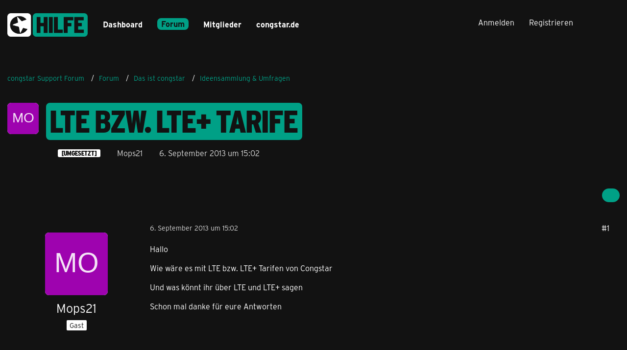

--- FILE ---
content_type: text/html; charset=UTF-8
request_url: https://forum.congstar.de/thread/41569-lte-bzw-lte-tarife/?postID=273665
body_size: 13834
content:









<!DOCTYPE html>
<html
	dir="ltr"
	lang="de"
	data-color-scheme="light"
>

<head>
	<meta charset="utf-8">
		
	<title>LTE bzw. LTE+ Tarife - Ideensammlung &amp; Umfragen - congstar Support Forum</title>
	
	<meta name="viewport" content="width=device-width, initial-scale=1">
<meta name="format-detection" content="telephone=no">
<meta name="description" content="Hallo

Wie wäre es mit LTE bzw. LTE+ Tarifen von Congstar

Und was könnt ihr über LTE und LTE+ sagen

Schon mal danke für eure Antworten">
<meta property="og:site_name" content="congstar Support Forum">
<meta property="og:title" content="LTE bzw. LTE+ Tarife - congstar Support Forum">
<meta property="og:url" content="https://forum.congstar.de/thread/41569-lte-bzw-lte-tarife/">
<meta property="og:type" content="article">
<meta property="og:description" content="Hallo

Wie wäre es mit LTE bzw. LTE+ Tarifen von Congstar

Und was könnt ihr über LTE und LTE+ sagen

Schon mal danke für eure Antworten">

<!-- Stylesheets -->
<link rel="stylesheet" type="text/css" href="https://forum.congstar.de/community/style/style-3.css?m=1768409740">

<meta name="timezone" content="Europe/Berlin">


<script data-cfasync="false">
	var WCF_PATH = 'https://forum.congstar.de/community/';
	var WSC_API_URL = 'https://forum.congstar.de/community/';
	var WSC_RPC_API_URL = 'https://forum.congstar.de/community/api/rpc/';
	
	var LANGUAGE_ID = 1;
	var LANGUAGE_USE_INFORMAL_VARIANT = true;
	var TIME_NOW = 1769150746;
	var LAST_UPDATE_TIME = 1763978146;
	var ENABLE_DEBUG_MODE = false;
	var ENABLE_PRODUCTION_DEBUG_MODE = true;
	var ENABLE_DEVELOPER_TOOLS = false;
	var PAGE_TITLE = 'congstar Support Forum';
	
	var REACTION_TYPES = {"1":{"title":"Gef\u00e4llt mir","renderedIcon":"<img\n\tsrc=\"https:\/\/forum.congstar.de\/community\/images\/reaction\/like.svg\"\n\talt=\"Gef\u00e4llt mir\"\n\tclass=\"reactionType\"\n\tdata-reaction-type-id=\"1\"\n>","iconPath":"https:\/\/forum.congstar.de\/community\/images\/reaction\/like.svg","showOrder":1,"reactionTypeID":1,"isAssignable":1},"2":{"title":"Danke","renderedIcon":"<img\n\tsrc=\"https:\/\/forum.congstar.de\/community\/images\/reaction\/thanks.svg\"\n\talt=\"Danke\"\n\tclass=\"reactionType\"\n\tdata-reaction-type-id=\"2\"\n>","iconPath":"https:\/\/forum.congstar.de\/community\/images\/reaction\/thanks.svg","showOrder":2,"reactionTypeID":2,"isAssignable":1},"3":{"title":"Haha","renderedIcon":"<img\n\tsrc=\"https:\/\/forum.congstar.de\/community\/images\/reaction\/haha.svg\"\n\talt=\"Haha\"\n\tclass=\"reactionType\"\n\tdata-reaction-type-id=\"3\"\n>","iconPath":"https:\/\/forum.congstar.de\/community\/images\/reaction\/haha.svg","showOrder":3,"reactionTypeID":3,"isAssignable":0},"4":{"title":"Verwirrend","renderedIcon":"<img\n\tsrc=\"https:\/\/forum.congstar.de\/community\/images\/reaction\/confused.svg\"\n\talt=\"Verwirrend\"\n\tclass=\"reactionType\"\n\tdata-reaction-type-id=\"4\"\n>","iconPath":"https:\/\/forum.congstar.de\/community\/images\/reaction\/confused.svg","showOrder":4,"reactionTypeID":4,"isAssignable":0},"5":{"title":"Traurig","renderedIcon":"<img\n\tsrc=\"https:\/\/forum.congstar.de\/community\/images\/reaction\/sad.svg\"\n\talt=\"Traurig\"\n\tclass=\"reactionType\"\n\tdata-reaction-type-id=\"5\"\n>","iconPath":"https:\/\/forum.congstar.de\/community\/images\/reaction\/sad.svg","showOrder":5,"reactionTypeID":5,"isAssignable":0}};
	
	
	</script>

<script data-cfasync="false" src="https://forum.congstar.de/community/js/WoltLabSuite/WebComponent.min.js?v=1763978146"></script>
<script data-cfasync="false" src="https://forum.congstar.de/community/js/preload/de.preload.js?v=1763978146"></script>

<script data-cfasync="false" src="https://forum.congstar.de/community/js/WoltLabSuite.Core.min.js?v=1763978146"></script>
<script data-cfasync="false">
requirejs.config({
	baseUrl: 'https://forum.congstar.de/community/js',
	urlArgs: 't=1763978146'
	
});

window.addEventListener('pageshow', function(event) {
	if (event.persisted) {
		window.location.reload();
	}
});

</script>











<script data-cfasync="false" src="https://forum.congstar.de/community/js/WoltLabSuite.Forum.min.js?v=1763978146"></script>



                
    

<!-- congStyle 6x JS -->





    
    








<!-- ENDE congStyle 6x JS -->

<noscript>
	<style>
		.jsOnly {
			display: none !important;
		}
		
		.noJsOnly {
			display: block !important;
		}
	</style>
</noscript>



	
	
	<script type="application/ld+json">
{
"@context": "http://schema.org",
"@type": "WebSite",
"url": "https:\/\/forum.congstar.de\/community\/",
"potentialAction": {
"@type": "SearchAction",
"target": "https:\/\/forum.congstar.de\/community\/suche\/?q={search_term_string}",
"query-input": "required name=search_term_string"
}
}
</script>
<link rel="apple-touch-icon" sizes="180x180" href="https://forum.congstar.de/community/images/style-3/apple-touch-icon.png">
<link rel="manifest" href="https://forum.congstar.de/community/images/style-3/manifest-1.json">
<link rel="icon" type="image/png" sizes="48x48" href="https://forum.congstar.de/community/images/style-3/favicon-48x48.png">
<meta name="msapplication-config" content="https://forum.congstar.de/community/images/style-3/browserconfig.xml">
<meta name="theme-color" content="#121212">
<script>
	{
		document.querySelector('meta[name="theme-color"]').content = window.getComputedStyle(document.documentElement).getPropertyValue("--wcfPageThemeColor");
	}
</script>

	
			<link rel="canonical" href="https://forum.congstar.de/thread/41569-lte-bzw-lte-tarife/">
		
					
		</head>

<body id="tpl_wbb_thread"
	itemscope itemtype="http://schema.org/WebPage" itemid="https://forum.congstar.de/thread/41569-lte-bzw-lte-tarife/"	data-template="thread" data-application="wbb" data-page-id="121" data-page-identifier="com.woltlab.wbb.Thread"	data-board-id="47" data-thread-id="41569"	class="">

<span id="top"></span>

<div id="pageContainer" class="pageContainer">
	
	
	<div id="pageHeaderContainer" class="pageHeaderContainer">
	<header id="pageHeader" class="pageHeader">
		<div id="pageHeaderPanel" class="pageHeaderPanel">
			<div class="layoutBoundary">
				<div class="box mainMenu" data-box-identifier="com.woltlab.wcf.MainMenu">
			
		
	<div class="boxContent">
		<nav aria-label="Hauptmenü">
	<ol class="boxMenu">
		
		
					<li class="" data-identifier="com.woltlab.wcf.Dashboard">
				<a href="https://forum.congstar.de/community/" class="boxMenuLink">
					<span class="boxMenuLinkTitle">Dashboard</span>
														</a>
				
				</li>				
									<li class="active boxMenuHasChildren" data-identifier="com.woltlab.wbb.BoardList">
				<a href="https://forum.congstar.de/foren-uebersicht/" class="boxMenuLink" aria-current="page">
					<span class="boxMenuLinkTitle">Forum</span>
																<fa-icon size="16" name="caret-down" solid></fa-icon>
									</a>
				
				<ol class="boxMenuDepth1">				
									<li class=" boxMenuHasChildren" data-identifier="com.woltlab.wcf.generic37">
				<a href="https://forum.congstar.de/board/55-mobilfunk/" class="boxMenuLink">
					<span class="boxMenuLinkTitle">Mobilfunk</span>
														</a>
				
				<ol class="boxMenuDepth2">				
									<li class="" data-identifier="com.woltlab.wcf.generic71">
				<a href="https://forum.congstar.de/board/48-tarif-produktberatung/" class="boxMenuLink">
					<span class="boxMenuLinkTitle">Tarif- &amp; Produktberatung</span>
														</a>
				
				</li>				
									<li class="" data-identifier="com.woltlab.wcf.generic73">
				<a href="https://forum.congstar.de/board/9-tarife-mit-vertrag/" class="boxMenuLink">
					<span class="boxMenuLinkTitle">Tarife mit Vertrag</span>
														</a>
				
				</li>				
									<li class="" data-identifier="com.woltlab.wcf.generic75">
				<a href="https://forum.congstar.de/board/8-prepaid/" class="boxMenuLink">
					<span class="boxMenuLinkTitle">Prepaid</span>
														</a>
				
				</li>				
									</ol></li>									<li class="" data-identifier="com.woltlab.wbb.UnresolvedThreadList">
				<a href="https://forum.congstar.de/unresolved-thread-list/" class="boxMenuLink">
					<span class="boxMenuLinkTitle">Unerledigte Themen</span>
														</a>
				
				</li>				
									<li class=" boxMenuHasChildren" data-identifier="com.woltlab.wcf.generic39">
				<a href="https://forum.congstar.de/board/4-ger%C3%A4te/" class="boxMenuLink">
					<span class="boxMenuLinkTitle">Geräte</span>
														</a>
				
				<ol class="boxMenuDepth2">				
									<li class="" data-identifier="com.woltlab.wcf.generic53">
				<a href="https://forum.congstar.de/board/11-angebote-news-trends/" class="boxMenuLink">
					<span class="boxMenuLinkTitle">Angebote, News &amp; Trends</span>
														</a>
				
				</li>				
									<li class="" data-identifier="com.woltlab.wcf.generic55">
				<a href="https://forum.congstar.de/board/13-handys-tablets/" class="boxMenuLink">
					<span class="boxMenuLinkTitle">Handys &amp; Tablets</span>
														</a>
				
				</li>				
									</ol></li>									<li class=" boxMenuHasChildren" data-identifier="com.woltlab.wcf.generic41">
				<a href="https://forum.congstar.de/board/3-internet/" class="boxMenuLink">
					<span class="boxMenuLinkTitle">Internet</span>
														</a>
				
				<ol class="boxMenuDepth2">				
									<li class="" data-identifier="com.woltlab.wcf.generic47">
				<a href="https://forum.congstar.de/board/50-tarif-produktberatung/" class="boxMenuLink">
					<span class="boxMenuLinkTitle">Tarif- &amp; Produktberatung</span>
														</a>
				
				</li>				
									<li class="" data-identifier="com.woltlab.wcf.generic49">
				<a href="https://forum.congstar.de/board/10-internet-%C3%BCber-dsl/" class="boxMenuLink">
					<span class="boxMenuLinkTitle">Internet über DSL</span>
														</a>
				
				</li>				
									<li class="" data-identifier="com.woltlab.wcf.generic51">
				<a href="https://forum.congstar.de/board/49-internet-%C3%BCber-lte/" class="boxMenuLink">
					<span class="boxMenuLinkTitle">Internet über LTE</span>
														</a>
				
				</li>				
									</ol></li>									<li class=" boxMenuHasChildren" data-identifier="com.woltlab.wcf.generic43">
				<a href="https://forum.congstar.de/board/58-self-service/" class="boxMenuLink">
					<span class="boxMenuLinkTitle">Self-Service</span>
														</a>
				
				<ol class="boxMenuDepth2">				
									<li class="" data-identifier="com.woltlab.wcf.generic77">
				<a href="https://forum.congstar.de/board/59-congstar-app/" class="boxMenuLink">
					<span class="boxMenuLinkTitle">congstar App</span>
														</a>
				
				</li>				
									<li class="" data-identifier="com.woltlab.wcf.generic79">
				<a href="https://forum.congstar.de/board/60-meincongstar/" class="boxMenuLink">
					<span class="boxMenuLinkTitle">meincongstar</span>
														</a>
				
				</li>				
									<li class="" data-identifier="com.woltlab.wcf.generic81">
				<a href="https://forum.congstar.de/board/61-freunde-werben/" class="boxMenuLink">
					<span class="boxMenuLinkTitle">Freunde werben</span>
														</a>
				
				</li>				
									</ol></li>									<li class="active boxMenuHasChildren" data-identifier="com.woltlab.wcf.generic45">
				<a href="https://forum.congstar.de/board/5-das-ist-congstar/" class="boxMenuLink" aria-current="page">
					<span class="boxMenuLinkTitle">Das ist congstar</span>
														</a>
				
				<ol class="boxMenuDepth2">				
									<li class="" data-identifier="com.woltlab.wcf.generic57">
				<a href="https://forum.congstar.de/board/6-news-aktionen-community/" class="boxMenuLink">
					<span class="boxMenuLinkTitle">News, Aktionen &amp; Community</span>
														</a>
				
				</li>				
									<li class="" data-identifier="com.woltlab.wcf.generic59">
				<a href="https://forum.congstar.de/board/46-erfahrungsberichte/" class="boxMenuLink">
					<span class="boxMenuLinkTitle">Erfahrungsberichte</span>
														</a>
				
				</li>				
									<li class="active" data-identifier="com.woltlab.wcf.generic61">
				<a href="https://forum.congstar.de/board/47-ideensammlung-umfragen/" class="boxMenuLink" aria-current="page">
					<span class="boxMenuLinkTitle">Ideensammlung &amp; Umfragen</span>
														</a>
				
				</li>				
									<li class="" data-identifier="com.woltlab.wcf.generic63">
				<a href="https://forum.congstar.de/board/14-offene-diskussion/" class="boxMenuLink">
					<span class="boxMenuLinkTitle">Offene Diskussion</span>
														</a>
				
				</li>				
									</ol></li></ol></li>									<li class=" boxMenuHasChildren" data-identifier="com.woltlab.wcf.MembersList">
				<a href="https://forum.congstar.de/community/mitglieder/" class="boxMenuLink">
					<span class="boxMenuLinkTitle">Mitglieder</span>
																<fa-icon size="16" name="caret-down" solid></fa-icon>
									</a>
				
				<ol class="boxMenuDepth1">				
									<li class="" data-identifier="com.woltlab.wcf.RecentActivityList">
				<a href="https://forum.congstar.de/community/mitglieder-letzte-aktivitaeten/" class="boxMenuLink">
					<span class="boxMenuLinkTitle">Letzte Aktivitäten</span>
														</a>
				
				</li>				
									<li class="" data-identifier="com.woltlab.wcf.UsersOnlineList">
				<a href="https://forum.congstar.de/community/mitglieder-online/" class="boxMenuLink">
					<span class="boxMenuLinkTitle">Benutzer online</span>
														</a>
				
				</li>				
									<li class="" data-identifier="com.woltlab.wcf.Team">
				<a href="https://forum.congstar.de/community/team/" class="boxMenuLink">
					<span class="boxMenuLinkTitle">Team</span>
														</a>
				
				</li>				
									<li class="" data-identifier="com.woltlab.wcf.UserSearch">
				<a href="https://forum.congstar.de/community/user-search/" class="boxMenuLink">
					<span class="boxMenuLinkTitle">Mitgliedersuche</span>
														</a>
				
				</li>				
									<li class="" data-identifier="com.woltlab.wcf.generic85">
				<a href="https://forum.congstar.de/community/badges/" class="boxMenuLink">
					<span class="boxMenuLinkTitle">Trophäen</span>
														</a>
				
				</li>				
									</ol></li>								
		
	</ol>
</nav>	</div>
</div><button type="button" class="pageHeaderMenuMobile" aria-expanded="false" aria-label="Menü">
	<span class="pageHeaderMenuMobileInactive">
		<fa-icon size="32" name="bars"></fa-icon>
	</span>
	<span class="pageHeaderMenuMobileActive">
		<fa-icon size="32" name="xmark"></fa-icon>
	</span>
</button>
				
				<nav id="topMenu" class="userPanel">
	<ul class="userPanelItems">
									<li id="pageLanguageContainer">
					
				</li>
						<li id="userLogin">
				<a
					class="loginLink"
					href="https://forum.congstar.de/community/login/?url=https%3A%2F%2Fforum.congstar.de%2Fthread%2F41569-lte-bzw-lte-tarife%2F%3FpostID%3D273665"
					rel="nofollow"
				>Anmelden</a>
			</li>
							<li id="userRegistration">
					<a
						class="registrationLink"
						href="https://forum.congstar.de/community/register/"
						rel="nofollow"
					>Registrieren</a>
				</li>
							
								
							
		<!-- page search -->
		<li>
			<a href="https://forum.congstar.de/community/suche/" id="userPanelSearchButton" class="jsTooltip" title="Suche"><fa-icon size="32" name="magnifying-glass"></fa-icon> <span>Suche</span></a>
		</li>
	</ul>
</nav>
	<a
		href="https://forum.congstar.de/community/login/?url=https%3A%2F%2Fforum.congstar.de%2Fthread%2F41569-lte-bzw-lte-tarife%2F%3FpostID%3D273665"
		class="userPanelLoginLink jsTooltip"
		title="Anmelden"
		rel="nofollow"
	>
		<fa-icon size="32" name="arrow-right-to-bracket"></fa-icon>
	</a>
			</div>
		</div>
		
		<div id="pageHeaderFacade" class="pageHeaderFacade">
			<div class="layoutBoundary">
				<div id="pageHeaderLogo" class="pageHeaderLogo">
		
	<a href="https://forum.congstar.de/community/" aria-label="congstar Support Forum">
		<img src="https://forum.congstar.de/community/images/style-3/pageLogo-394a17bf.png" alt="" class="pageHeaderLogoLarge" height="55" width="164" loading="eager">
		<img src="https://forum.congstar.de/community/images/style-3/pageLogoMobile-5aea62da.png" alt="" class="pageHeaderLogoSmall" height="301" width="1018" loading="eager">
		
		
	</a>
</div>
				
					

					
		
			
	
<button type="button" id="pageHeaderSearchMobile" class="pageHeaderSearchMobile" aria-expanded="false" aria-label="Suche">
	<fa-icon size="32" name="magnifying-glass"></fa-icon>
</button>

<div id="pageHeaderSearch" class="pageHeaderSearch">
	<form method="post" action="https://forum.congstar.de/community/suche/">
		<div id="pageHeaderSearchInputContainer" class="pageHeaderSearchInputContainer">
			<div class="pageHeaderSearchType dropdown">
				<a href="#" class="button dropdownToggle" id="pageHeaderSearchTypeSelect">
					<span class="pageHeaderSearchTypeLabel">Dieses Thema</span>
					<fa-icon size="16" name="caret-down" solid></fa-icon>
				</a>
				<ul class="dropdownMenu">
					<li><a href="#" data-extended-link="https://forum.congstar.de/community/suche/?extended=1" data-object-type="everywhere">Alles</a></li>
					<li class="dropdownDivider"></li>
					
											<li><a href="#" data-extended-link="https://forum.congstar.de/community/suche/?extended=1&amp;type=com.woltlab.wbb.post" data-object-type="com.woltlab.wbb.post" data-parameters='{ "threadID": 41569 }'>Dieses Thema</a></li>		<li><a href="#" data-extended-link="https://forum.congstar.de/community/suche/?extended=1&amp;type=com.woltlab.wbb.post" data-object-type="com.woltlab.wbb.post" data-parameters='{ "boardID": 47 }'>Dieses Forum</a></li>
						
						<li class="dropdownDivider"></li>
					
					
																													<li><a href="#" data-extended-link="https://forum.congstar.de/community/suche/?type=com.woltlab.wcf.page&amp;extended=1" data-object-type="com.woltlab.wcf.page">Seiten</a></li>
																																			<li><a href="#" data-extended-link="https://forum.congstar.de/community/suche/?type=com.woltlab.wbb.post&amp;extended=1" data-object-type="com.woltlab.wbb.post">Forum</a></li>
																
					<li class="dropdownDivider"></li>
					<li><a class="pageHeaderSearchExtendedLink" href="https://forum.congstar.de/community/suche/?extended=1">Erweiterte Suche</a></li>
				</ul>
			</div>
			
			<input type="search" name="q" id="pageHeaderSearchInput" class="pageHeaderSearchInput" placeholder="Suchbegriff eingeben" autocomplete="off" value="">
			
			<button type="submit" class="pageHeaderSearchInputButton button" title="Suche">
				<fa-icon size="16" name="magnifying-glass"></fa-icon>
			</button>
			
			<div id="pageHeaderSearchParameters"></div>
			
					</div>
	</form>
</div>

	
			</div>
		</div>
	</header>
	
	
</div>
	
	
	
	
	
	<div class="pageNavigation">
	<div class="layoutBoundary">
			<nav class="breadcrumbs" aria-label="Verlaufsnavigation">
		<ol class="breadcrumbs__list" itemprop="breadcrumb" itemscope itemtype="http://schema.org/BreadcrumbList">
			<li class="breadcrumbs__item" title="congstar Support Forum" itemprop="itemListElement" itemscope itemtype="http://schema.org/ListItem">
							<a class="breadcrumbs__link" href="https://forum.congstar.de/community/" itemprop="item">
																<span class="breadcrumbs__title" itemprop="name">congstar Support Forum</span>
							</a>
															<meta itemprop="position" content="1">
																					</li>
														
											<li class="breadcrumbs__item" title="Forum" itemprop="itemListElement" itemscope itemtype="http://schema.org/ListItem">
							<a class="breadcrumbs__link" href="https://forum.congstar.de/foren-uebersicht/" itemprop="item">
																<span class="breadcrumbs__title" itemprop="name">Forum</span>
							</a>
															<meta itemprop="position" content="2">
																					</li>
														
											<li class="breadcrumbs__item" title="Das ist congstar" itemprop="itemListElement" itemscope itemtype="http://schema.org/ListItem">
							<a class="breadcrumbs__link" href="https://forum.congstar.de/board/5-das-ist-congstar/" itemprop="item">
																<span class="breadcrumbs__title" itemprop="name">Das ist congstar</span>
							</a>
															<meta itemprop="position" content="3">
																					</li>
														
											<li class="breadcrumbs__item" title="Ideensammlung &amp; Umfragen" itemprop="itemListElement" itemscope itemtype="http://schema.org/ListItem">
							<a class="breadcrumbs__link" href="https://forum.congstar.de/board/47-ideensammlung-umfragen/" itemprop="item">
																	<span class="breadcrumbs__parent_indicator">
										<fa-icon size="16" name="arrow-left-long"></fa-icon>
									</span>
																<span class="breadcrumbs__title" itemprop="name">Ideensammlung &amp; Umfragen</span>
							</a>
															<meta itemprop="position" content="4">
																					</li>
		</ol>
	</nav>
	</div>
</div>
	
	
	
	<section id="main" class="main" role="main" 	itemprop="mainEntity" itemscope itemtype="http://schema.org/DiscussionForumPosting"
	itemid="https://forum.congstar.de/thread/41569-lte-bzw-lte-tarife/#post273581"
>
		<div class="layoutBoundary">
			

						
			<div id="content" class="content">
								
																<header class="contentHeader messageGroupContentHeader wbbThread" data-thread-id="41569" data-is-closed="0" data-is-deleted="0" data-is-disabled="0" data-is-sticky="0" data-is-announcement="0" data-is-link="0">
		<div class="contentHeaderIcon">
			<img src="[data-uri]" width="64" height="64" alt="" class="userAvatarImage">
															
		</div>

		<div class="contentHeaderTitle">
			<h1 class="contentTitle" itemprop="name headline">LTE bzw. LTE+ Tarife</h1>
			<ul class="inlineList contentHeaderMetaData">
				    
                


									<li>
						<fa-icon size="16" name="tags"></fa-icon>
						<ul class="labelList">
							<li><span class="badge label">[UMGESETZT]</span></li>
						</ul>
					</li>
				

									<li>
						<fa-icon size="16" name="user"></fa-icon>
						<span>Mops21</span>					</li>
				
				<li>
					<fa-icon size="16" name="clock"></fa-icon>
					<a href="https://forum.congstar.de/thread/41569-lte-bzw-lte-tarife/"><woltlab-core-date-time date="2013-09-06T13:02:56+00:00">6. September 2013 um 15:02</woltlab-core-date-time></a>
				</li>

				
				
				
			</ul>

			<meta itemprop="url" content="https://forum.congstar.de/thread/41569-lte-bzw-lte-tarife/">
			<meta itemprop="commentCount" content="3">
					</div>

		
	</header>
													
				
				
				
				
				

				




	<div class="contentInteraction">
		
					<div class="contentInteractionButtonContainer">
				
									 <div class="contentInteractionShareButton">
						<button type="button" class="button small wsShareButton jsTooltip" title="Teilen" data-link="https://forum.congstar.de/thread/41569-lte-bzw-lte-tarife/" data-link-title="LTE bzw. LTE+ Tarife" data-bbcode="[thread]41569[/thread]">
		<fa-icon size="16" name="share-nodes"></fa-icon>
	</button>					</div>
				
							</div>
			</div>


	<div class="section">
		<ul
			class="wbbThreadPostList messageList jsClipboardContainer"
			data-is-last-page="true"
			data-last-post-time="1378525347"
			data-page-no="1"
			data-type="com.woltlab.wbb.post"
		>
							



			
		
		
		
	
	
			<li
			id="post273581"
			class="
				anchorFixedHeader
															"
		>
			<article class="wbbPost message messageSidebarOrientationLeft jsClipboardObject jsMessage"
				data-post-id="273581" data-can-edit="0" data-can-edit-inline="0"
				data-is-closed="0" data-is-deleted="0" data-is-disabled="0"
								data-object-id="273581" data-object-type="com.woltlab.wbb.likeablePost" data-user-id=""											>
				<meta itemprop="datePublished" content="2013-09-06T15:02:56+02:00">
													 
	
<aside role="presentation" class="messageSidebar guest" itemprop="author" itemscope itemtype="http://schema.org/Person">
	<div class="messageAuthor">
		
		
					<div class="userAvatar">
				<span><img src="[data-uri]" width="128" height="128" alt="" class="userAvatarImage"></span>
			</div>
			
			<div class="messageAuthorContainer">
									<span class="username" itemprop="name">Mops21</span>
								
				
			</div>
			
			<div class="userTitle">
				<span class="badge">Gast</span>
			</div>
			</div>
	
			
		
				
		
	</aside>
				
				<div class="messageContent">
					<header class="messageHeader">
						<div class="messageHeaderBox">
							<ul class="messageHeaderMetaData">
								<li><a href="https://forum.congstar.de/thread/41569-lte-bzw-lte-tarife/?postID=273581#post273581" rel="nofollow" class="permalink messagePublicationTime"><woltlab-core-date-time date="2013-09-06T13:02:56+00:00">6. September 2013 um 15:02</woltlab-core-date-time></a></li>
								
								
							</ul>
							
							<ul class="messageStatus">
																																																
								
							</ul>
						</div>
						
						<ul class="messageQuickOptions">
															
														
															<li>
									<a href="https://forum.congstar.de/thread/41569-lte-bzw-lte-tarife/?postID=273581#post273581" rel="nofollow" class="jsTooltip wsShareButton" title="Teilen" data-link-title="LTE bzw. LTE+ Tarife">#1</a>
								</li>
														
														
							
						</ul>
						
						
					</header>
					
					<div class="messageBody">
												
												
						
						
						<div class="messageText" itemprop="text">
														
							<p>Hallo</p><p>Wie wäre es mit LTE bzw. LTE+ Tarifen von Congstar</p><p>Und was könnt ihr über LTE und LTE+ sagen</p><p>Schon mal danke für eure Antworten</p>						</div>
						
						
					</div>
					
					<footer class="messageFooter">
												
												
						
						
						<div class="messageFooterNotes">
														
														
														
														
							
						</div>
						
						<div class="messageFooterGroup">
							
																	
	<woltlab-core-reaction-summary
		data="[]"
		object-type="com.woltlab.wbb.likeablePost"
		object-id="273581"
		selected-reaction="0"
	></woltlab-core-reaction-summary>
							
							<ul class="messageFooterButtonsExtra buttonList smallButtons jsMobileNavigationExtra">
																																								
							</ul>
							
							<ul class="messageFooterButtons buttonList smallButtons jsMobileNavigation">
																<li class="jsQuoteMessage" data-object-id="273581" data-is-quoted="0"><a href="#" title="Zitieren" class="button jsTooltip"><fa-icon size="16" name="quote-left"></fa-icon> <span class="invisible">Zitieren</span></a></li>																								
							</ul>
						</div>

						
					</footer>
				</div>
			</article>
		</li>
		
	
	
		
		
				
		
		
		
	
	
			<li
			id="post273586"
			class="
				anchorFixedHeader
															"
		>
			<article class="wbbPost message messageSidebarOrientationLeft jsClipboardObject jsMessage userOnlineGroupMarking3"
				data-post-id="273586" data-can-edit="0" data-can-edit-inline="0"
				data-is-closed="0" data-is-deleted="0" data-is-disabled="0"
								data-object-id="273586" data-object-type="com.woltlab.wbb.likeablePost" data-user-id="57515"													itemprop="comment"
					itemscope itemtype="http://schema.org/Comment"
					itemid="https://forum.congstar.de/thread/41569-lte-bzw-lte-tarife/?postID=273586#post273586"
							>
				<meta itemprop="datePublished" content="2013-09-06T15:19:28+02:00">
													<meta itemprop="url" content="https://forum.congstar.de/thread/41569-lte-bzw-lte-tarife/?postID=273586#post273586">
								
<aside role="presentation" class="messageSidebar member" itemprop="author" itemscope itemtype="http://schema.org/Person">
	<div class="messageAuthor">
		
		
								
							<div class="userAvatar">
					<a href="https://forum.congstar.de/community/user/57515-einchris/" aria-hidden="true" tabindex="-1"><img src="https://forum.congstar.de/community/images/avatars/9c/237-9c732e77ca89af191089ddd0c66fc085cae2cf72.webp" width="128" height="128" alt="" class="userAvatarImage" loading="lazy"></a>					
									</div>
						
			<div class="messageAuthorContainer">
				<a href="https://forum.congstar.de/community/user/57515-einchris/" class="username userLink" data-object-id="57515" itemprop="url">
					<span itemprop="name">einChris</span>
				</a>
														
					
							</div>
			
												<div class="userTitle">
						<span class="badge userTitleBadge">Bester Freund</span>
					</div>
				
				
							
							<div class="specialTrophyContainer">
					<ul>
													<li><a href="https://forum.congstar.de/community/badge/16-3000-punkte/"><img
	src="https://forum.congstar.de/community/images/trophy/trophyImage-16.png"
	width="32"
	height="32"
	title="3000 Punkte"	class="trophyIcon jsTooltip"
	data-trophy-id="16"
	loading="lazy"
	alt="3000 Punkte"
/></a></li>
											</ul>
				</div>
						</div>
	
			
		
									<div class="userCredits">
					<dl class="plain dataList">
						<dt><a href="https://forum.congstar.de/community/user/57515-einchris/#likes" class="jsTooltip" title="Erhaltene Reaktionen von einChris">Reaktionen</a></dt>
								<dd>5</dd>
														
														
															<dt><a href="#" class="trophyPoints jsTooltip userTrophyOverlayList" data-user-id="57515" title="Trophäen von einChris anzeigen">Trophäen</a></dt>
								<dd>1</dd>
														
														
								<dt><a href="https://forum.congstar.de/user-post-list/57515-einchris/" title="Beiträge von einChris" class="jsTooltip">Beiträge</a></dt>
	<dd>714</dd>
					</dl>
				</div>
			
				
		
	</aside>
				
				<div class="messageContent">
					<header class="messageHeader">
						<div class="messageHeaderBox">
							<ul class="messageHeaderMetaData">
								<li><a href="https://forum.congstar.de/thread/41569-lte-bzw-lte-tarife/?postID=273586#post273586" rel="nofollow" class="permalink messagePublicationTime"><woltlab-core-date-time date="2013-09-06T13:19:28+00:00">6. September 2013 um 15:19</woltlab-core-date-time></a></li>
								
								
							</ul>
							
							<ul class="messageStatus">
																																																
								
							</ul>
						</div>
						
						<ul class="messageQuickOptions">
															
														
															<li>
									<a href="https://forum.congstar.de/thread/41569-lte-bzw-lte-tarife/?postID=273586#post273586" rel="nofollow" class="jsTooltip wsShareButton" title="Teilen" data-link-title="LTE bzw. LTE+ Tarife">#2</a>
								</li>
														
														
							
						</ul>
						
						
					</header>
					
					<div class="messageBody">
												
												
						
						
						<div class="messageText" itemprop="text">
														
							<p><a href="https://www.congstar-forum.de/news-aktionen-community/ideensammlung-umfragen/41048-lte-tarife-bereitstellen/" class="externalURL" target="_blank" rel="nofollow noopener ugc">ruhig mal suchfunktion benutzen</a></p>						</div>
						
						
					</div>
					
					<footer class="messageFooter">
												
													<div class="messageSignature">
								<div><p>LG Chris<br><br>"Das Leben ist wie eine Schachtel Pralinen, man weiß nie, was man bekommt." -- Forrest Gump </p><p>"Verschiebe nicht auf morgen, was genausogut auf übermorgen verschoben werden kann.* -- Mark Twain</p></div>
							</div>
												
						
						
						<div class="messageFooterNotes">
														
														
														
														
							
						</div>
						
						<div class="messageFooterGroup">
							
																	
	<woltlab-core-reaction-summary
		data="[]"
		object-type="com.woltlab.wbb.likeablePost"
		object-id="273586"
		selected-reaction="0"
	></woltlab-core-reaction-summary>
							
							<ul class="messageFooterButtonsExtra buttonList smallButtons jsMobileNavigationExtra">
																																								
							</ul>
							
							<ul class="messageFooterButtons buttonList smallButtons jsMobileNavigation">
																<li class="jsQuoteMessage" data-object-id="273586" data-is-quoted="0"><a href="#" title="Zitieren" class="button jsTooltip"><fa-icon size="16" name="quote-left"></fa-icon> <span class="invisible">Zitieren</span></a></li>																								
							</ul>
						</div>

						
					</footer>
				</div>
			</article>
		</li>
		
	
	
		
		
				
		
		
		
	
	
			<li
			id="post273589"
			class="
				anchorFixedHeader
															"
		>
			<article class="wbbPost message messageSidebarOrientationLeft jsClipboardObject jsMessage"
				data-post-id="273589" data-can-edit="0" data-can-edit-inline="0"
				data-is-closed="0" data-is-deleted="0" data-is-disabled="0"
								data-object-id="273589" data-object-type="com.woltlab.wbb.likeablePost" data-user-id=""													itemprop="comment"
					itemscope itemtype="http://schema.org/Comment"
					itemid="https://forum.congstar.de/thread/41569-lte-bzw-lte-tarife/?postID=273589#post273589"
							>
				<meta itemprop="datePublished" content="2013-09-06T15:34:30+02:00">
													<meta itemprop="url" content="https://forum.congstar.de/thread/41569-lte-bzw-lte-tarife/?postID=273589#post273589">
								
<aside role="presentation" class="messageSidebar guest" itemprop="author" itemscope itemtype="http://schema.org/Person">
	<div class="messageAuthor">
		
		
					<div class="userAvatar">
				<span><img src="[data-uri]" width="128" height="128" alt="" class="userAvatarImage"></span>
			</div>
			
			<div class="messageAuthorContainer">
									<span class="username" itemprop="name">Tomi</span>
								
				
			</div>
			
			<div class="userTitle">
				<span class="badge">Gast</span>
			</div>
			</div>
	
			
		
				
		
	</aside>
				
				<div class="messageContent">
					<header class="messageHeader">
						<div class="messageHeaderBox">
							<ul class="messageHeaderMetaData">
								<li><a href="https://forum.congstar.de/thread/41569-lte-bzw-lte-tarife/?postID=273589#post273589" rel="nofollow" class="permalink messagePublicationTime"><woltlab-core-date-time date="2013-09-06T13:34:30+00:00">6. September 2013 um 15:34</woltlab-core-date-time></a></li>
								
								
							</ul>
							
							<ul class="messageStatus">
																																																
								
							</ul>
						</div>
						
						<ul class="messageQuickOptions">
															
														
															<li>
									<a href="https://forum.congstar.de/thread/41569-lte-bzw-lte-tarife/?postID=273589#post273589" rel="nofollow" class="jsTooltip wsShareButton" title="Teilen" data-link-title="LTE bzw. LTE+ Tarife">#3</a>
								</li>
														
														
							
						</ul>
						
						
					</header>
					
					<div class="messageBody">
												
												
						
						
						<div class="messageText" itemprop="text">
														
							<p>Laut Häuptling Congstar gibt's nicht......</p><p>Guckst du</p><p><br></p><p><a href="http://www.teltarif.de/congstar-mobiles-internet-speed-upgrade/news/52427.html" class="externalURL" target="_blank" rel="nofollow noopener ugc">http://www.teltarif.de/congstar-mobil…news/52427.html</a></p><p>Tomi</p>						</div>
						
						
					</div>
					
					<footer class="messageFooter">
												
												
						
						
						<div class="messageFooterNotes">
														
														
														
														
							
						</div>
						
						<div class="messageFooterGroup">
							
																	
	<woltlab-core-reaction-summary
		data="[]"
		object-type="com.woltlab.wbb.likeablePost"
		object-id="273589"
		selected-reaction="0"
	></woltlab-core-reaction-summary>
							
							<ul class="messageFooterButtonsExtra buttonList smallButtons jsMobileNavigationExtra">
																																								
							</ul>
							
							<ul class="messageFooterButtons buttonList smallButtons jsMobileNavigation">
																<li class="jsQuoteMessage" data-object-id="273589" data-is-quoted="0"><a href="#" title="Zitieren" class="button jsTooltip"><fa-icon size="16" name="quote-left"></fa-icon> <span class="invisible">Zitieren</span></a></li>																								
							</ul>
						</div>

						
					</footer>
				</div>
			</article>
		</li>
		
	
	
		
		
				
		
		
		
	
	
			<li
			id="post273665"
			class="
				anchorFixedHeader
															"
		>
			<article class="wbbPost message messageSidebarOrientationLeft jsClipboardObject jsMessage userOnlineGroupMarking3"
				data-post-id="273665" data-can-edit="0" data-can-edit-inline="0"
				data-is-closed="0" data-is-deleted="0" data-is-disabled="0"
								data-object-id="273665" data-object-type="com.woltlab.wbb.likeablePost" data-user-id="54807"													itemprop="comment"
					itemscope itemtype="http://schema.org/Comment"
					itemid="https://forum.congstar.de/thread/41569-lte-bzw-lte-tarife/?postID=273665#post273665"
							>
				<meta itemprop="datePublished" content="2013-09-07T05:42:27+02:00">
													<meta itemprop="url" content="https://forum.congstar.de/thread/41569-lte-bzw-lte-tarife/?postID=273665#post273665">
								
<aside role="presentation" class="messageSidebar member" itemprop="author" itemscope itemtype="http://schema.org/Person">
	<div class="messageAuthor">
		
		
								
							<div class="userAvatar">
					<a href="https://forum.congstar.de/community/user/54807-lord-elmchen/" aria-hidden="true" tabindex="-1"><img src="https://forum.congstar.de/community/images/avatars/41/161-4118da7f9b22472088a4ca732be588c2dbc12f69.webp" width="128" height="128" alt="" class="userAvatarImage" loading="lazy"></a>					
									</div>
						
			<div class="messageAuthorContainer">
				<a href="https://forum.congstar.de/community/user/54807-lord-elmchen/" class="username userLink" data-object-id="54807" itemprop="url">
					<span itemprop="name">Lord Elmchen</span>
				</a>
														
					
							</div>
			
												<div class="userTitle">
						<span class="badge userTitleBadge">Bester Freund</span>
					</div>
				
				
							
							<div class="specialTrophyContainer">
					<ul>
													<li><a href="https://forum.congstar.de/community/badge/16-3000-punkte/"><img
	src="https://forum.congstar.de/community/images/trophy/trophyImage-16.png"
	width="32"
	height="32"
	title="3000 Punkte"	class="trophyIcon jsTooltip"
	data-trophy-id="16"
	loading="lazy"
	alt="3000 Punkte"
/></a></li>
											</ul>
				</div>
						</div>
	
			
		
									<div class="userCredits">
					<dl class="plain dataList">
						<dt><a href="https://forum.congstar.de/community/user/54807-lord-elmchen/#likes" class="jsTooltip" title="Erhaltene Reaktionen von Lord Elmchen">Reaktionen</a></dt>
								<dd>12</dd>
														
														
															<dt><a href="#" class="trophyPoints jsTooltip userTrophyOverlayList" data-user-id="54807" title="Trophäen von Lord Elmchen anzeigen">Trophäen</a></dt>
								<dd>1</dd>
														
														
								<dt><a href="https://forum.congstar.de/user-post-list/54807-lord-elmchen/" title="Beiträge von Lord Elmchen" class="jsTooltip">Beiträge</a></dt>
	<dd>933</dd>
					</dl>
				</div>
			
				
		
	</aside>
				
				<div class="messageContent">
					<header class="messageHeader">
						<div class="messageHeaderBox">
							<ul class="messageHeaderMetaData">
								<li><a href="https://forum.congstar.de/thread/41569-lte-bzw-lte-tarife/?postID=273665#post273665" rel="nofollow" class="permalink messagePublicationTime"><woltlab-core-date-time date="2013-09-07T03:42:27+00:00">7. September 2013 um 05:42</woltlab-core-date-time></a></li>
								
								
							</ul>
							
							<ul class="messageStatus">
																																																
								
							</ul>
						</div>
						
						<ul class="messageQuickOptions">
															
														
															<li>
									<a href="https://forum.congstar.de/thread/41569-lte-bzw-lte-tarife/?postID=273665#post273665" rel="nofollow" class="jsTooltip wsShareButton" title="Teilen" data-link-title="LTE bzw. LTE+ Tarife">#4</a>
								</li>
														
														
							
						</ul>
						
						
					</header>
					
					<div class="messageBody">
												
												
						
						
						<div class="messageText" itemprop="text">
														
							<p>Auf alle Fälle dieses Jahr nicht mehr:<br><em><br>LTE wollen weder Congstar noch Otelo in absehbarer Zeit einführen, sagen Knauer und Walz. Congstar sieht sich angesichts der jüngeren Zielgruppe - die Kunden sind im Durchschnitt 38,5 Jahre alt, 2,3 Jahre jünger als bei den Netzbetreibern - aber mehr unter Druck. „In 2014 wäre es schon sinnvoll, über LTE nachzudenken," sagt Knauer.</em></p><p>Quelle: <a href="http://www.wsj.de/article/SB10001424127887324577304579059112592887116.html" class="externalURL" target="_blank" rel="nofollow noopener ugc">Telekom und Vodafone: Zweitmarken-Angriff auf die Billig-Konkurrenz</a></p>						</div>
						
						
					</div>
					
					<footer class="messageFooter">
												
													<div class="messageSignature">
								<div><p>Gruß<br>Lord Elmchen</p><div class="text-right"><p><a href="http://bit.ly/17e4YiY" class="externalURL" target="_blank" rel="nofollow noopener ugc">Forum-Suche</a> | <a href="http://bit.ly/12P1hP6" class="externalURL" target="_blank" rel="nofollow noopener ugc">Hilfe&amp;Service</a><br><a href="http://bit.ly/gCIlXw" class="externalURL" target="_blank" rel="nofollow noopener ugc">Support Chat</a> | <a href="http://bit.ly/1abC1Fl" class="externalURL" target="_blank" rel="nofollow noopener ugc">Kontaktformular</a> | <a href="http://bit.ly/1bNtCJL" class="externalURL" target="_blank" rel="nofollow noopener ugc">Kunden-Hotline/-Fax</a> | <a href="http://bit.ly/YwoH5B" class="externalURL" target="_blank" rel="nofollow noopener ugc">meincongstar</a> | <a href="http://bit.ly/hbshK0" class="externalURL" target="_blank" rel="nofollow noopener ugc">AGB/Preislisten</a><br><a href="http://bit.ly/1xcY9KY" class="externalURL" target="_blank" rel="nofollow noopener ugc">meincongstar App</a></p></div><p><a href="http://sharethemeal.org/de" data-unfurl-url-id="104" class="externalURL" target="_blank" rel="nofollow noopener ugc">http://sharethemeal.org/de</a></p></div>
							</div>
												
						
						
						<div class="messageFooterNotes">
														
														
														
														
							
						</div>
						
						<div class="messageFooterGroup">
							
																	
	<woltlab-core-reaction-summary
		data="[]"
		object-type="com.woltlab.wbb.likeablePost"
		object-id="273665"
		selected-reaction="0"
	></woltlab-core-reaction-summary>
							
							<ul class="messageFooterButtonsExtra buttonList smallButtons jsMobileNavigationExtra">
																																								
							</ul>
							
							<ul class="messageFooterButtons buttonList smallButtons jsMobileNavigation">
																<li class="jsQuoteMessage" data-object-id="273665" data-is-quoted="0"><a href="#" title="Zitieren" class="button jsTooltip"><fa-icon size="16" name="quote-left"></fa-icon> <span class="invisible">Zitieren</span></a></li>																								
							</ul>
						</div>

						
					</footer>
				</div>
			</article>
		</li>
		
	
	
		
		
	
	
										
					</ul>
	</div>





				
				
				
				
							</div>
			
			
		</div>
	</section>
	
	
	
	
	
	<footer id="pageFooter" class="pageFooter">
		
					
			<div class="boxesFooter">
			<div class="layoutBoundary clearfix">
									<div class="styleChanger jsOnly">
						<button type="button" class="jsButtonStyleChanger">Stil ändern</button>
					</div>
													<div class="boxContainer">
						<div class="box" data-box-identifier="com.woltlab.wcf.FooterMenu">
			
		
	<div class="boxContent">
		<nav aria-label="Footer-Menü">
	<ol class="boxMenu">
		
		
					<li class="" data-identifier="com.woltlab.wcf.LegalNotice">
				<a href="https://www.congstar.de/impressum/" target="_blank" rel="nofollow noopener" class="boxMenuLink">
					<span class="boxMenuLinkTitle">Impressum</span>
														</a>
				
				</li>				
									<li class="" data-identifier="com.woltlab.wcf.generic83">
				<a href="https://forum.congstar.de/community/nutzungsbestimmungen/" class="boxMenuLink">
					<span class="boxMenuLinkTitle">Nutzungsbestimmungen</span>
														</a>
				
				</li>				
									<li class="" data-identifier="com.woltlab.wcf.PrivacyPolicy">
				<a href="https://www.congstar.de/datenschutz/" target="_blank" rel="nofollow noopener" class="boxMenuLink">
					<span class="boxMenuLinkTitle">Datenschutz</span>
														</a>
				
				</li>				
																	
		
	</ol>
</nav>	</div>
</div>
					</div>
				
			</div>
		</div>
		
	
</footer>
</div>


<div class="layoutBoundary">
    		<div class="layoutBoundary">
			<div class="styleChanger jsOnly">
				<button type="button" class="jsButtonStyleChanger">Stil ändern</button>
			</div>
		</div>
    	<footer id="congFooter">
		
		<div class="row">
			<div class="col-lg-3 col-md-3 col-12 footer-sitemap">
				<ul class="footer-sitemap-list list-unstyled">
					<li class="footer-sitemap-list__item title hidden-xs-down"><h5><span> congstar Shop</span></h5></li>
					<li class="footer-sitemap-list__item first-xs">
						<a data-tealium-rel="footer" href="https://www.congstar.de/verbraucherinformation/#lieferung" data-di-id="di-id-6a5882c3-b17fd93c">
							<span> Lieferung &amp; Zahlung</span>
						</a>
					</li>
					<li class="footer-sitemap-list__item hidden-xs-down">
						<a data-tealium-rel="footer" href="https://www.congstar.de/handytarife/" data-di-id="di-id-3ded68da-56d1b673">
							<span> Tarife mit Vertrag</span>
						</a>
					</li>
					<li class="footer-sitemap-list__item hidden-xs-down">
						<a data-tealium-rel="footer" href="https://www.congstar.de/monatlich-kuendbare-handyvertraege/" data-di-id="di-id-13b8fd49-7ee304fb">
							<span> Monatlich kündbare Handyverträge</span>
						</a>
					</li>
					<li class="footer-sitemap-list__item hidden-xs-down">
						<a data-tealium-rel="footer" href="https://www.congstar.de/prepaid/" data-di-id="di-id-2d469c67-48e923f7">
							<span> Prepaid</span>
						</a>
					</li>
					<li class="footer-sitemap-list__item hidden-xs-down">
						<a data-tealium-rel="footer" href="https://www.congstar.de/geraete/" data-di-id="di-id-2d469c67-49b04fd6">
							<span> Handys &amp; Smartphones</span>
						</a>
					</li>
					<li class="footer-sitemap-list__item hidden-xs-down">
						<a data-tealium-rel="footer" href="https://www.congstar.de/internet/internet-tarife-im-vergleich/" data-di-id="di-id-6170882d-729ad1b6">
							<span> Internet</span>
						</a>
					</li>
					<li class="footer-sitemap-list__item hidden-xs-down">
						<a data-tealium-rel="footer" href="https://www.congstar.de/produktinformationsblaetter/" data-di-id="di-id-c8c50be7-a168d969">
							<span> Produktinformationsblätter</span>
						</a>
					</li>
					<li class="footer-sitemap-list__item hidden-xs-down">
						<a data-tealium-rel="footer" href="https://www.congstar.de/garantiebedingungen/" data-di-id="di-id-e7c84151-cb9f26b9">
							<span> Garantiebedingungen</span>
						</a>
					</li>
					<li class="footer-sitemap-list__item hidden-xs-down">
						<a data-tealium-rel="footer" href="https://www.congstar.de/hinweise-zu-batterien-und-altgeraeten/" data-di-id="di-id-6170882d-f30f512c">
							<span> Hinweise zu Batterien und Altgeräten</span>
						</a>
					</li>

				</ul>
			</div>
			<!-- Sitemap Column -->
			<div class="col-lg-3 col-md-3 col-12 footer-sitemap">
				<ul class="footer-sitemap-list list-unstyled">
					<li class="footer-sitemap-list__item title hidden-xs-down"><h5><span> Hilfe &amp; Service</span></h5></li>
					<li class="footer-sitemap-list__item">
						<a data-tealium-rel="footer" href="https://www.congstar.de/hilfe-service/" data-di-id="di-id-4880b153-82cd6ffb">
							<span> Hilfe &amp; Service</span>
						</a>
					</li>
					<li class="footer-sitemap-list__item">
						<a data-tealium-rel="footer" href="https://www.congstar.de/hilfe-service/kontakt/" data-di-id="di-id-6a5882c3-de189478">
							<span> Kontakt</span>
						</a>
					</li>
					<li class="footer-sitemap-list__item">
						<a data-tealium-rel="footer" href="https://www.congstar.de/das-ist-congstar/newsletter/" data-di-id="di-id-c8c50be7-312b1501">
							<span> Newsletter</span>
						</a>
					</li>
					<li class="footer-sitemap-list__item">
						<a data-tealium-rel="footer" href="https://www.congstar.de/dein-feedback/" data-di-id="di-id-4880b153-72c573f2">
							<span> Feedback</span>
						</a>
					</li>
					<li class="footer-sitemap-list__item hidden-xs-down">
						<a data-tealium-rel="footer" href="https://www.congstar.de/hilfe-service/faq/" data-di-id="di-id-7f06264d-a7fec0c5">
							<span> FAQ</span>
						</a>
					</li>
					<li class="footer-sitemap-list__item hidden-xs-down">
						<a data-tealium-rel="footer" href="https://forum.congstar.de/community" rel="noreferrer" data-di-id="di-id-3a977d22-5b3a50d4">
							<span> Support Forum</span>
						</a>
					</li>
					<li class="footer-sitemap-list__item hidden-xs-down">
						<a data-tealium-rel="footer" href="https://www.congstar.de/hilfe-service/roaming/" data-di-id="di-id-6a5882c3-48da0087">
							<span> Roaming</span>
						</a>
					</li>

				</ul>
			</div>
			<!-- Sitemap Column -->
			<div class="col-lg-3 col-md-3 col-12 footer-sitemap">
				<ul class="footer-sitemap-list list-unstyled">
					<li class="footer-sitemap-list__item title hidden-xs-down"><h5><span> Über congstar</span></h5></li>
					<li class="footer-sitemap-list__item hidden-xs-down">
						<a data-tealium-rel="footer" href="https://www.congstar.de/das-ist-congstar/" data-di-id="di-id-63418618-45bbda82">
							<span> Das ist congstar</span>
						</a>
					</li>
					<li class="footer-sitemap-list__item hidden-xs-down">
						<a data-tealium-rel="footer" href="https://www.congstar.de/fairnessheldinnen/" data-di-id="di-id-7f06264d-8b46a50e">
							<span> Fairnessheld*innen</span>
						</a>
					</li>
					<li class="footer-sitemap-list__item hidden-xs-down">
						<a data-tealium-rel="footer" href="https://www.congstar.de/das-ist-congstar/jobs-karriere/" data-di-id="di-id-bbcce878-f45e0991">
							<span> Jobs &amp; Karriere</span>
						</a>
					</li>
					<li class="footer-sitemap-list__item hidden-xs-down">
						<a data-tealium-rel="footer" href="https://www.congstar.de/freundeskreis/" data-di-id="di-id-4880b153-6904020f">
							<span> Freund*innen einladen</span>
						</a>
					</li>

				</ul>
			</div>

			<div class="col-lg-3 col-md-3 col-12 footer_image_container">

				<div class="footer-trustedshop">
					<div class="footer-trustedshop--badge">
						<div id="trustbadgeCustomContainer"></div>
						<div id="trustbadgeCustomMobileContainer"></div>
					</div>
				</div>


				<!-- Sponsor -->
				<div class="footer-sponsor">
					<a data-tealium-rel="footer" href="https://www.fcstpauli.com/" target="_blank" class="footer-sponsor__logo" rel="noopener noreferrer" data-di-id="di-id-9d03e411-f758f7e0"><span>Hauptsponsor des FC St. Pauli</span></a>
					<div class="footer-sponsor__title">
						<span class="hidden-xs-down">congstar ist </span>
						<br class="hidden-md-down">
						Haupt<span class="hidden-xs-down d-lg-none">-</span><br class="hidden-xs-down d-lg-none">sponsor des
						<br class="hidden-xs-down">
						FC St. Pauli
					</div>
				</div>

			</div>

		</div>
	    
		<div class="row">
			<!-- Social Media -->
			<div class="col-lg-3 col-md-12 col-12 order-lg-2 footer-socialmedia">
				<ul class="footer-socialmedia-list list-unstyled">
					<li class="footer-socialmedia-list__item footer-socialmedia-list__item--facebook">
						<a data-tealium-rel="footer" href="https://www.facebook.com/congstarhilfe/" target="_blank" rel="noopener noreferrer" data-di-id="di-id-4880b153-7dddadcc" data-icon="&#xe92C;"><span>Facebook</span></a>
					</li>
					<li class="footer-socialmedia-list__item footer-socialmedia-list__item--x">
						<a data-tealium-rel="footer" href="https://x.com/congstar_hilfe" target="_blank" rel="noopener noreferrer" data-di-id="di-id-1224d023-c4a7e853" data-icon="&#xe999;"><span>X</span></a>
					</li>
					<li class="footer-socialmedia-list__item footer-socialmedia-list__item--linkedin">
						<a data-tealium-rel="footer" href="https://www.linkedin.com/company/congstar/" target="_blank" rel="noopener noreferrer" data-di-id="di-id-7f06264d-29f23553" data-icon="&#xe93B;"><span>LinkedIn</span></a>
					</li>
					<li class="footer-socialmedia-list__item footer-socialmedia-list__item--tiktok">
						<a data-tealium-rel="footer" href="https://www.tiktok.com/@congstar" target="_blank" rel="noopener noreferrer" data-di-id="di-id-2d469c67-fe6ad8f8" data-icon="&#xe966;"><span>TikTok</span></a>
					</li>
					<li class="footer-socialmedia-list__item footer-socialmedia-list__item--youtube">
						<a data-tealium-rel="footer" href="https://www.youtube.com/user/congstar" target="_blank" rel="noopener noreferrer" data-di-id="di-id-3ded68da-6b61ef4" data-icon="&#xe969;"><span>Youtube</span></a>
					</li>
					<li class="footer-socialmedia-list__item footer-socialmedia-list__item--instagram">
						<a data-tealium-rel="footer" href="https://www.instagram.com/congstar_de/" target="_blank" rel="noopener noreferrer" data-di-id="di-id-4880b153-eea65ccf" data-icon="&#xe93A;"><span>Instagram</span></a>
					</li>
				</ul>
			</div>

			<!-- Footer Links -->
			<div class="col-lg-9 col-md-12 col-12 order-lg-1 footer-links">
				<ul class="footer-nav list-unstyled">
					<li class="footer-nav__list-item">
						<a data-tealium-rel="footer" class="link-color-footer" href="https://www.congstar.de/impressum/" data-di-id="di-id-3a977d22-c04ed97f">Impressum</a>
					</li>
					<li class="footer-nav__list-item">
						<a data-tealium-rel="footer" class="link-color-footer" href="https://www.congstar.de/agb/" data-di-id="di-id-1224d023-374c80e3">AGB</a>
					</li>
					<li class="footer-nav__list-item">
						<a data-tealium-rel="footer" class="link-color-footer" href="https://www.congstar.de/datenschutz/" data-di-id="di-id-3ded68da-1d538f6d">Datenschutz</a>
					</li>
					<li class="footer-nav__list-item">
						<a data-tealium-rel="footer" class="link-color-footer" href="https://www.congstar.de/verbraucherinformation/" data-di-id="di-id-886d6814-42b6615c">Verbraucherinformation</a>
					</li>
					<li class="footer-nav__list-item">
						<a data-tealium-rel="footer" class="link-color-footer" href="https://www.congstar.de/hilfe-service/vertrag-jetzt-kuendigen" data-di-id="di-id-141d8ec2-d06ba03">Verträge hier kündigen</a>
					</li>
				</ul>
			</div>
		</div>

	</footer>
</div>

<div class="pageFooterStickyNotice">
	
	
	<noscript>
		<div class="info" role="status">
			<div class="layoutBoundary">
				<span class="javascriptDisabledWarningText">In deinem Webbrowser ist JavaScript deaktiviert. Um alle Funktionen dieser Website nutzen zu können, muss JavaScript aktiviert sein.</span>
			</div>
		</div>	
	</noscript>
</div>

<script data-cfasync="false">
	require(['Language', 'WoltLabSuite/Core/BootstrapFrontend', 'User'], function(Language, BootstrapFrontend, User) {
		
		
		User.init(
			0,
			'',
			'',
			'https://forum.congstar.de/community/guest-token-dialog/'
		);
		
		BootstrapFrontend.setup({
			backgroundQueue: {
				url: 'https://forum.congstar.de/community/background-queue-perform/',
				force: false			},
						dynamicColorScheme: false,
			endpointUserPopover: 'https://forum.congstar.de/community/user-popover/',
			executeCronjobs: undefined,
						styleChanger: true		});
	});
</script>
<script data-cfasync="false">
	// prevent jQuery and other libraries from utilizing define()
	__require_define_amd = define.amd;
	define.amd = undefined;
</script>
<script data-cfasync="false" src="https://forum.congstar.de/community/js/WCF.Combined.min.js?v=1763978146"></script>
<script data-cfasync="false">
	define.amd = __require_define_amd;
	$.holdReady(true);
</script>
<script data-cfasync="false">
	WCF.User.init(
		0,
		''	);
</script>
<script data-cfasync="false" src="https://forum.congstar.de/js/WBB.min.js?v=1763978146"></script>
<script data-cfasync="false">

    document.addEventListener('DOMContentLoaded', function (){
        
	    addCongstarDeMenuLink();

        addCookiePolicyElement();

        addSearchQueryParamOnlySubject();

        
    });

	function addCongstarChatMenuLink() {
		let mainMenu = document.querySelector('.mainMenu[data-box-identifier="com.woltlab.wcf.MainMenu"] ol.boxMenu');

        let newMenuItem = document.createElement('li');
        let newMenuLink = document.createElement('a');
        let newMenuLinkSpan = document.createElement('span');

        newMenuLinkSpan.classList.add(["boxMenuLinkTitle"]);
        newMenuLinkSpan.innerHTML = "Service Chat"

		newMenuLink.classList.add(["boxMenuLink"]);
        newMenuLink.setAttribute("href", "https://congstar.my.salesforce-sites.com/chat/")
        newMenuLink.setAttribute("onclick", "window.open('https://congstar.my.salesforce-sites.com/chat/','name','width=356,height=565').focus(); return false;")
		newMenuLink.setAttribute("target", "popup");

        newMenuItem.classList.add(["main-nav__list-item"]);
        newMenuItem.classList.add(["chatIntegration"]);

        newMenuLink.appendChild(newMenuLinkSpan);
        newMenuItem.appendChild(newMenuLink);

        mainMenu.appendChild(newMenuItem);
	}

	function addCongstarDeMenuLink() {
        let mainMenu = document.querySelector('.mainMenu[data-box-identifier="com.woltlab.wcf.MainMenu"] ol.boxMenu');

        let newMenuItem = document.createElement('li');
        let newMenuLink = document.createElement('a');
        let newMenuLinkSpan = document.createElement('span');

        newMenuLinkSpan.classList.add(["boxMenuLinkTitle"]);
        newMenuLinkSpan.innerHTML = "congstar.de"

        newMenuLink.id = "webshopLink";
        newMenuLink.classList.add(["boxMenuLink"]);
        newMenuLink.setAttribute("href", "https://www.congstar.de");
        newMenuLink.setAttribute("target", "_blank");

        newMenuItem.classList.add(["main-nav__list-item"]);

        newMenuLink.appendChild(newMenuLinkSpan);
        newMenuItem.appendChild(newMenuLink);

        mainMenu.appendChild(newMenuItem);
	}

    function addCookiePolicyElement() {
        const cookiePolicyElement = document.createElement('cui-cookie-policy');
        cookiePolicyElement.setAttribute("main-wrapper-selector", "body");


        document.getElementById("top").before(cookiePolicyElement);
    }

    function addSearchQueryParamOnlySubject() {

        const searchForms = document.querySelectorAll('form:has(.pageHeaderSearchInput)');

        if(undefined === typeof searchForms) {
            return false;
        }

        for (const searchForm of searchForms) {

            let formAction = searchForm.getAttribute('action');

            if (!searchForm.getAttribute('action').endsWith('subjectOnly=1')) {
                searchForm.setAttribute('action', formAction+"?subjectOnly=1");
            }
        }
    }

    function openFilterOnSearch() {
        const filterContainer = document.querySelector('.searchFiltersContainer');
        if (!filterContainer.attributes.hasOwnProperty('open')) {
            filterContainer.setAttribute('open', true);
        }
    }

</script>
<script data-cfasync="false">
        
        var threadTitle = "LTE bzw. LTE+ Tarife";
        
        var utag_data = {
            
            page_content_id : "forum.congstar_de.thread.41569-"+threadTitle.toLowerCase().replaceAll(' ','-').replaceAll('_','-')+".1",
            page_type : "artikel",
            page_technical_id: "41569",
            page_contentgroup_1: "forum.congstar.de",
            page_contentgroup_2: "thread",
            page_contentgroup_3: "41569",
            page_contentgroup_9: "1",
            
        };
    </script>
<script data-cfasync="false" src="//ts.congstar.de/congstar-web/prod/utag.js"></script>
<script data-cfasync="false" type="text/javascript" >
    
    require(['https://cdn.congstar.de/libraries/@congstar/consent-loader/stable/loader.js'])
</script>
<script data-cfasync="false" type="text/javascript" charset="UTF-8" data-desktop-y-offset="0" data-mobile-y-offset="0" data-desktop-disable-review="false" data-desktop-enable-custom="true" data-desktop-position="right" data-desktop-custom-width="156" data-desktop-enable-fadeout="false" data-disable-mobile="false" data-disable-trustbadge="false" data-mobile-custom-width="156" data-mobile-disable-reviews="false" data-mobile-enable-custom="true" data-mobile-position="left" data-mobile-enable-topbar="false" data-mobile-enable-fadeout="true" data-color-scheme="light" src="https://widgets.trustedshops.com/js/XD26E745AE43067B35326C90037A8D917.js"></script>
<script data-cfasync="false">
	$(function() {
		WCF.User.Profile.ActivityPointList.init();
		
					require(['WoltLabSuite/Core/Ui/User/Trophy/List'], function (UserTrophyList) {
				new UserTrophyList();
			});
				
		require(['WoltLabSuite/Forum/Bootstrap'], (Bootstrap) => {
	Bootstrap.setup();
});
		
			});
</script>
<script data-cfasync="false">
		var $imageViewer = null;
		$(function() {
			WCF.Language.addObject({
				'wcf.imageViewer.button.enlarge': 'Vollbild-Modus',
				'wcf.imageViewer.button.full': 'Originalversion aufrufen',
				'wcf.imageViewer.seriesIndex': '{literal}{x} von {y}{\/literal}',
				'wcf.imageViewer.counter': '{literal}Bild {x} von {y}{\/literal}',
				'wcf.imageViewer.close': 'Schließen',
				'wcf.imageViewer.enlarge': 'Bild direkt anzeigen',
				'wcf.imageViewer.next': 'Nächstes Bild',
				'wcf.imageViewer.previous': 'Vorheriges Bild'
			});
			
			$imageViewer = new WCF.ImageViewer();
		});
	</script>
<script data-cfasync="false">
						require(['WoltLabSuite/Core/Language/Chooser'], function(LanguageChooser) {
							var languages = {
																	'1': {
										iconPath: 'https:\/\/forum.congstar.de\/community\/icon\/flag\/de.svg',
										languageName: 'Deutsch',
										languageCode: 'de'
									}
								, 									'3': {
										iconPath: 'https:\/\/forum.congstar.de\/community\/icon\/flag\/gb.svg',
										languageName: 'English',
										languageCode: 'en'
									}
															};
								
							var callback = function(listItem) {
								var location;
								var languageCode = elData(listItem, 'language-code');
								var link = elBySel('link[hreflang="' + languageCode + '"]');
								if (link !== null) {
									location = link.href;
								}
								else {
									location = window.location.toString().replace(/#.*/, '').replace(/(\?|&)l=[0-9]+/g, '');
								}
								
								var delimiter = (location.indexOf('?') == -1) ? '?' : '&';
								window.location = location + delimiter + 'l=' + elData(listItem, 'language-id') + window.location.hash;
							};
							
							LanguageChooser.init('pageLanguageContainer', 'pageLanguageID', 1, languages, callback);
						});
					</script>
<script data-cfasync="false">
		require(['WoltLabSuite/Core/Ui/Search/Page'], function(UiSearchPage) {
			UiSearchPage.init('com.woltlab.wbb.post');
		});
	</script>
<script data-cfasync="false" data-thread-id="41569">
    document.addEventListener('DOMContentLoaded', function (){
        let threadListElement = document.getElementById("tpl_wbb_thread");
        threadListElement.dataset.parentLink = "https://forum.congstar.de/board/5-das-ist-congstar/";
    });
</script>
<script data-cfasync="false">
	$(function() {
		WCF.Language.addObject({
			'wbb.post.closed': 'Beitrag wurde für Bearbeitungen gesperrt',
			'wbb.post.copy.title': 'Beiträge kopieren',
			'wbb.post.edit': 'Beitrag bearbeiten',
			'wbb.post.edit.close': 'Bearbeitung verbieten',
			'wbb.post.edit.delete': 'Löschen',
			'wbb.post.edit.delete.confirmMessage': 'Willst du diesen Beitrag wirklich endgültig löschen?',
			'wbb.post.edit.deleteCompletely': 'Endgültig löschen',
			'wbb.post.edit.enable': 'Freischalten',
			'wbb.post.edit.disable': 'Deaktivieren',
			'wbb.post.edit.merge': 'Beiträge zusammenfügen',
			'wbb.post.edit.merge.success': 'Beiträge erfolgreich zusammengefügt',
			'wbb.post.edit.open': 'Bearbeitung erlauben',
			'wbb.post.edit.restore': 'Wiederherstellen',
			'wbb.post.edit.trash.confirmMessage': 'Willst du diesen Beitrag wirklich löschen?',
			'wbb.post.edit.trash.reason': 'Grund (optional)',
			'wbb.post.ipAddress.title': 'IP-Adresse',
			'wbb.post.moderation.redirect': 'Dein Beitrag unterliegt der Moderation und wird erst nach einer Freischaltung sichtbar.',
			'wbb.post.moveToNewThread': 'In neues Thema verschieben',
			'wbb.post.official': 'Offizieller Beitrag',
			'wbb.thread.closed': 'Geschlossen',
			'wbb.thread.confirmDelete': 'Wenn du dieses Thema endgültig löschst, ist dieser Prozess nicht mehr umkehrbar. Wirklich fortfahren?',
			'wbb.thread.confirmTrash': 'Willst du dieses Thema wirklich löschen?',
			'wbb.thread.confirmTrash.reason': 'Begründung (optional)',
			'wbb.thread.edit.advanced': 'Erweitert',
			'wbb.thread.edit.close': 'Schließen',
			'wbb.thread.edit.delete': 'Endgültig löschen',
			'wbb.thread.edit.done': 'Als erledigt markieren',
			'wbb.thread.edit.enable': 'Freischalten',
			'wbb.thread.edit.disable': 'Deaktivieren',
			'wbb.thread.edit.markPosts': 'Alle Beiträge markieren',
			'wbb.thread.edit.markThread': 'Thema markieren',
			'wbb.thread.edit.move': 'Verschieben',
			'wbb.thread.edit.moveDestination.error.equalsOrigin': 'Ziel- und Quellforum sind identisch.',
			'wbb.thread.edit.open': 'Öffnen',
			'wbb.thread.edit.removeLink': 'Link entfernen',
			'wbb.thread.edit.restore': 'Wiederherstellen',
			'wbb.thread.edit.scrape': 'Nicht mehr anpinnen',
			'wbb.thread.edit.sticky': 'Anpinnen',
			'wbb.thread.edit.trash': 'Löschen',
			'wbb.thread.edit.undone': 'Als unerledigt markieren',
			'wbb.thread.edit.unmarkThread': 'Thema demarkieren',
			'wbb.thread.moved': 'Verschoben',
			'wbb.thread.newPosts': '{if $newPostsCount == 1}Einen neuen Beitrag{else}{#$newPostsCount} neue Beiträge{\/if} laden',
			'wbb.thread.sticky': 'Angepinnt',
			'wcf.global.worker.completed': 'Aufgabe abgeschlossen',
			'wcf.user.objectWatch.manageSubscription': 'Abonnement verwalten',
			'wcf.message.bbcode.code.copy': 'Inhalt kopieren',
			'wcf.message.error.editorAlreadyInUse': 'Der Editor ist bereits aktiv, beende die Bearbeitung bevor du fortfährst.',
			'wcf.message.status.deleted': 'Gelöscht',
			'wcf.message.status.disabled': 'Deaktiviert',
			'wbb.thread.edit.moveThreads': 'Themen verschieben',
			'wbb.thread.edit': 'Thema bearbeiten',
			'wcf.label.none': 'Keine Auswahl',
			'wbb.thread.done': 'Erledigt',
			'wbb.thread.undone': 'Unerledigt',
			'wbb.thread.modification.log.thread.hide.confirmMessage': 'Möchtest du wirklich den Log-Eintrag im Thema ausblenden?'
		});

									var $quoteManager = null;
		WCF.Language.addObject({
	'wcf.message.quote.insertAllQuotes': 'Alle Zitate einfügen',
	'wcf.message.quote.insertSelectedQuotes': 'Markierte Zitate einfügen',
	'wcf.message.quote.manageQuotes': 'Zitate verwalten',
	'wcf.message.quote.quoteSelected': 'Zitat speichern',
	'wcf.message.quote.quoteAndReply': 'Zitat einfügen',
	'wcf.message.quote.removeAllQuotes': 'Alle Zitate entfernen',
	'wcf.message.quote.removeSelectedQuotes': 'Markierte Zitate entfernen',
	'wcf.message.quote.showQuotes': '{if $count == 1}Ein Zitat{else}{#$count} Zitate{\/if}'
});

var $quoteManager = new WCF.Message.Quote.Manager(0, 'text', false, [  ]);

				
		require(['WoltLabSuite/Forum/Controller/Thread', 'WoltLabSuite/Forum/Ui/Post/Quote', 'WoltLabSuite/Forum/Handler/Thread/ThreadUpdateHandler'], (ControllerThread, { UiPostQuote }, { ThreadUpdateHandler }) => {
			new UiPostQuote($quoteManager);

			ControllerThread.init(41569, {
				clipboard: true,
				postInlineEditor: false,
				postLoader: false,
				postManager: false,
				postLikeHandler: true			}, {
				clipboard: {
					hasMarkedItems: false				},
				postInlineEditor: {
					canEditInline: false,
					quoteManager: $quoteManager
				}
			});

					});

		
		
		require(['WoltLabSuite/Forum/Ui/Thread/LastPageHandler'], (LastPageHandler) => {
			LastPageHandler.setup();
		});

		
		
			});
</script>


<span id="bottom"></span>

</body>
</html>